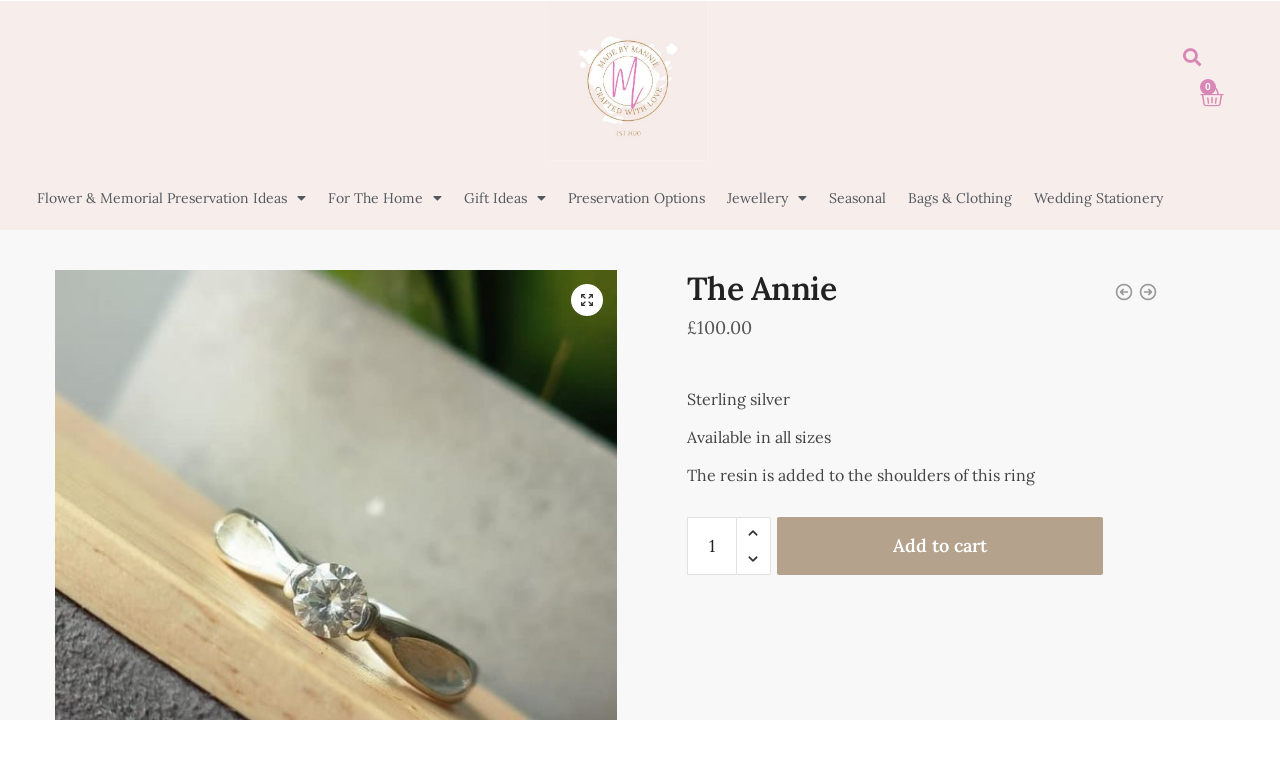

--- FILE ---
content_type: text/css
request_url: https://madebymannie.co.uk/wp-content/uploads/elementor/css/post-13.css?ver=1769002628
body_size: 1248
content:
.elementor-13 .elementor-element.elementor-element-4804f602:not(.elementor-motion-effects-element-type-background), .elementor-13 .elementor-element.elementor-element-4804f602 > .elementor-motion-effects-container > .elementor-motion-effects-layer{background-color:#F7EEEC;}.elementor-13 .elementor-element.elementor-element-4804f602{transition:background 0.3s, border 0.3s, border-radius 0.3s, box-shadow 0.3s;margin-top:0px;margin-bottom:0px;}.elementor-13 .elementor-element.elementor-element-4804f602 > .elementor-background-overlay{transition:background 0.3s, border-radius 0.3s, opacity 0.3s;}.elementor-13 .elementor-element.elementor-element-1d3fcbc4 > .elementor-element-populated{padding:0px 0px 0px 0px;}.elementor-13 .elementor-element.elementor-element-527f382e{margin-top:-10px;margin-bottom:0px;}.elementor-widget-image .widget-image-caption{color:var( --e-global-color-text );font-family:var( --e-global-typography-text-font-family ), Sans-serif;font-weight:var( --e-global-typography-text-font-weight );}.elementor-13 .elementor-element.elementor-element-3d0fd354 img{width:32%;max-width:100%;}.elementor-bc-flex-widget .elementor-13 .elementor-element.elementor-element-2cd419ea.elementor-column .elementor-widget-wrap{align-items:center;}.elementor-13 .elementor-element.elementor-element-2cd419ea.elementor-column.elementor-element[data-element_type="column"] > .elementor-widget-wrap.elementor-element-populated{align-content:center;align-items:center;}.elementor-widget-search-form input[type="search"].elementor-search-form__input{font-family:var( --e-global-typography-text-font-family ), Sans-serif;font-weight:var( --e-global-typography-text-font-weight );}.elementor-widget-search-form .elementor-search-form__input,
					.elementor-widget-search-form .elementor-search-form__icon,
					.elementor-widget-search-form .elementor-lightbox .dialog-lightbox-close-button,
					.elementor-widget-search-form .elementor-lightbox .dialog-lightbox-close-button:hover,
					.elementor-widget-search-form.elementor-search-form--skin-full_screen input[type="search"].elementor-search-form__input{color:var( --e-global-color-text );fill:var( --e-global-color-text );}.elementor-widget-search-form .elementor-search-form__submit{font-family:var( --e-global-typography-text-font-family ), Sans-serif;font-weight:var( --e-global-typography-text-font-weight );background-color:var( --e-global-color-secondary );}.elementor-13 .elementor-element.elementor-element-68467188{width:auto;max-width:auto;}.elementor-13 .elementor-element.elementor-element-68467188 .elementor-search-form{text-align:center;}.elementor-13 .elementor-element.elementor-element-68467188 .elementor-search-form__toggle{--e-search-form-toggle-size:33px;--e-search-form-toggle-color:#D987B5;--e-search-form-toggle-background-color:#02010100;}.elementor-13 .elementor-element.elementor-element-68467188 .elementor-search-form__input,
					.elementor-13 .elementor-element.elementor-element-68467188 .elementor-search-form__icon,
					.elementor-13 .elementor-element.elementor-element-68467188 .elementor-lightbox .dialog-lightbox-close-button,
					.elementor-13 .elementor-element.elementor-element-68467188 .elementor-lightbox .dialog-lightbox-close-button:hover,
					.elementor-13 .elementor-element.elementor-element-68467188.elementor-search-form--skin-full_screen input[type="search"].elementor-search-form__input{color:var( --e-global-color-secondary );fill:var( --e-global-color-secondary );}.elementor-13 .elementor-element.elementor-element-68467188:not(.elementor-search-form--skin-full_screen) .elementor-search-form__container{border-radius:3px;}.elementor-13 .elementor-element.elementor-element-68467188.elementor-search-form--skin-full_screen input[type="search"].elementor-search-form__input{border-radius:3px;}.elementor-widget-woocommerce-menu-cart .elementor-menu-cart__toggle .elementor-button{font-family:var( --e-global-typography-primary-font-family ), Sans-serif;font-weight:var( --e-global-typography-primary-font-weight );}.elementor-widget-woocommerce-menu-cart .elementor-menu-cart__product-name a{font-family:var( --e-global-typography-primary-font-family ), Sans-serif;font-weight:var( --e-global-typography-primary-font-weight );}.elementor-widget-woocommerce-menu-cart .elementor-menu-cart__product-price{font-family:var( --e-global-typography-primary-font-family ), Sans-serif;font-weight:var( --e-global-typography-primary-font-weight );}.elementor-widget-woocommerce-menu-cart .elementor-menu-cart__footer-buttons .elementor-button{font-family:var( --e-global-typography-primary-font-family ), Sans-serif;font-weight:var( --e-global-typography-primary-font-weight );}.elementor-widget-woocommerce-menu-cart .elementor-menu-cart__footer-buttons a.elementor-button--view-cart{font-family:var( --e-global-typography-primary-font-family ), Sans-serif;font-weight:var( --e-global-typography-primary-font-weight );}.elementor-widget-woocommerce-menu-cart .elementor-menu-cart__footer-buttons a.elementor-button--checkout{font-family:var( --e-global-typography-primary-font-family ), Sans-serif;font-weight:var( --e-global-typography-primary-font-weight );}.elementor-widget-woocommerce-menu-cart .woocommerce-mini-cart__empty-message{font-family:var( --e-global-typography-primary-font-family ), Sans-serif;font-weight:var( --e-global-typography-primary-font-weight );}.elementor-13 .elementor-element.elementor-element-4c99c215{width:auto;max-width:auto;--divider-style:solid;--subtotal-divider-style:solid;--elementor-remove-from-cart-button:none;--remove-from-cart-button:block;--toggle-button-icon-color:#D987B5;--toggle-button-border-width:0px;--toggle-icon-size:24px;--items-indicator-background-color:#D987B5;--cart-border-style:none;--cart-footer-layout:1fr 1fr;--products-max-height-sidecart:calc(100vh - 240px);--products-max-height-minicart:calc(100vh - 385px);--view-cart-button-background-color:#BAAEA2;--checkout-button-background-color:#BAAEA2;}.elementor-13 .elementor-element.elementor-element-4c99c215 .widget_shopping_cart_content{--subtotal-divider-left-width:0;--subtotal-divider-right-width:0;}.elementor-13 .elementor-element.elementor-element-31aa1d52 > .elementor-container{max-width:1200px;}.elementor-13 .elementor-element.elementor-element-31aa1d52{margin-top:5px;margin-bottom:0px;}.elementor-bc-flex-widget .elementor-13 .elementor-element.elementor-element-5fe457fe.elementor-column .elementor-widget-wrap{align-items:center;}.elementor-13 .elementor-element.elementor-element-5fe457fe.elementor-column.elementor-element[data-element_type="column"] > .elementor-widget-wrap.elementor-element-populated{align-content:center;align-items:center;}.elementor-13 .elementor-element.elementor-element-5fe457fe > .elementor-element-populated{padding:0px 0px 10px 0px;}.elementor-widget-nav-menu .elementor-nav-menu .elementor-item{font-family:var( --e-global-typography-primary-font-family ), Sans-serif;font-weight:var( --e-global-typography-primary-font-weight );}.elementor-widget-nav-menu .elementor-nav-menu--main .elementor-item{color:var( --e-global-color-text );fill:var( --e-global-color-text );}.elementor-widget-nav-menu .elementor-nav-menu--main .elementor-item:hover,
					.elementor-widget-nav-menu .elementor-nav-menu--main .elementor-item.elementor-item-active,
					.elementor-widget-nav-menu .elementor-nav-menu--main .elementor-item.highlighted,
					.elementor-widget-nav-menu .elementor-nav-menu--main .elementor-item:focus{color:var( --e-global-color-accent );fill:var( --e-global-color-accent );}.elementor-widget-nav-menu .elementor-nav-menu--main:not(.e--pointer-framed) .elementor-item:before,
					.elementor-widget-nav-menu .elementor-nav-menu--main:not(.e--pointer-framed) .elementor-item:after{background-color:var( --e-global-color-accent );}.elementor-widget-nav-menu .e--pointer-framed .elementor-item:before,
					.elementor-widget-nav-menu .e--pointer-framed .elementor-item:after{border-color:var( --e-global-color-accent );}.elementor-widget-nav-menu{--e-nav-menu-divider-color:var( --e-global-color-text );}.elementor-widget-nav-menu .elementor-nav-menu--dropdown .elementor-item, .elementor-widget-nav-menu .elementor-nav-menu--dropdown  .elementor-sub-item{font-family:var( --e-global-typography-accent-font-family ), Sans-serif;font-weight:var( --e-global-typography-accent-font-weight );}.elementor-13 .elementor-element.elementor-element-36f86fb8 > .elementor-widget-container{margin:0px 0px 0px 0px;padding:0px 0px 0px 0px;}.elementor-13 .elementor-element.elementor-element-36f86fb8 .elementor-menu-toggle{margin:0 auto;}.elementor-13 .elementor-element.elementor-element-36f86fb8 .elementor-nav-menu .elementor-item{font-family:"Lora", Sans-serif;font-size:14px;font-weight:400;}.elementor-13 .elementor-element.elementor-element-36f86fb8 .elementor-nav-menu--main .elementor-item{color:var( --e-global-color-secondary );fill:var( --e-global-color-secondary );padding-left:10px;padding-right:10px;padding-top:12px;padding-bottom:12px;}.elementor-13 .elementor-element.elementor-element-36f86fb8 .elementor-nav-menu--main .elementor-item:hover,
					.elementor-13 .elementor-element.elementor-element-36f86fb8 .elementor-nav-menu--main .elementor-item.elementor-item-active,
					.elementor-13 .elementor-element.elementor-element-36f86fb8 .elementor-nav-menu--main .elementor-item.highlighted,
					.elementor-13 .elementor-element.elementor-element-36f86fb8 .elementor-nav-menu--main .elementor-item:focus{color:var( --e-global-color-secondary );fill:var( --e-global-color-secondary );}.elementor-13 .elementor-element.elementor-element-36f86fb8 .elementor-nav-menu--main .elementor-item.elementor-item-active{color:var( --e-global-color-secondary );}.elementor-13 .elementor-element.elementor-element-36f86fb8{--e-nav-menu-horizontal-menu-item-margin:calc( 2px / 2 );}.elementor-13 .elementor-element.elementor-element-36f86fb8 .elementor-nav-menu--main:not(.elementor-nav-menu--layout-horizontal) .elementor-nav-menu > li:not(:last-child){margin-bottom:2px;}.elementor-13 .elementor-element.elementor-element-36f86fb8 .elementor-nav-menu--dropdown{background-color:#FFFFFF;}.elementor-13 .elementor-element.elementor-element-36f86fb8 .elementor-nav-menu--dropdown a:hover,
					.elementor-13 .elementor-element.elementor-element-36f86fb8 .elementor-nav-menu--dropdown a:focus,
					.elementor-13 .elementor-element.elementor-element-36f86fb8 .elementor-nav-menu--dropdown a.elementor-item-active,
					.elementor-13 .elementor-element.elementor-element-36f86fb8 .elementor-nav-menu--dropdown a.highlighted{background-color:#B4A28D;}.elementor-theme-builder-content-area{height:400px;}.elementor-location-header:before, .elementor-location-footer:before{content:"";display:table;clear:both;}@media(min-width:768px){.elementor-13 .elementor-element.elementor-element-78bba27e{width:7.016%;}.elementor-13 .elementor-element.elementor-element-7f10e987{width:84.077%;}.elementor-13 .elementor-element.elementor-element-2cd419ea{width:8.188%;}}@media(max-width:767px){.elementor-13 .elementor-element.elementor-element-adeba17 > .elementor-container{max-width:867px;}.elementor-13 .elementor-element.elementor-element-4804f602{margin-top:0px;margin-bottom:0px;padding:0px 0px 0px 0px;z-index:2;}.elementor-13 .elementor-element.elementor-element-2cd419ea{width:100%;}.elementor-bc-flex-widget .elementor-13 .elementor-element.elementor-element-2cd419ea.elementor-column .elementor-widget-wrap{align-items:center;}.elementor-13 .elementor-element.elementor-element-2cd419ea.elementor-column.elementor-element[data-element_type="column"] > .elementor-widget-wrap.elementor-element-populated{align-content:center;align-items:center;}.elementor-13 .elementor-element.elementor-element-2cd419ea.elementor-column > .elementor-widget-wrap{justify-content:center;}.elementor-13{margin:0px 0px 0px 0px;padding:0px 0px 0px 0px;}}

--- FILE ---
content_type: text/css
request_url: https://madebymannie.co.uk/wp-content/uploads/elementor/css/post-88.css?ver=1769002628
body_size: 530
content:
.elementor-88 .elementor-element.elementor-element-7844465a:not(.elementor-motion-effects-element-type-background), .elementor-88 .elementor-element.elementor-element-7844465a > .elementor-motion-effects-container > .elementor-motion-effects-layer{background-color:#F7EEEC;}.elementor-88 .elementor-element.elementor-element-7844465a{transition:background 0.3s, border 0.3s, border-radius 0.3s, box-shadow 0.3s;padding:50px 50px 50px 50px;}.elementor-88 .elementor-element.elementor-element-7844465a > .elementor-background-overlay{transition:background 0.3s, border-radius 0.3s, opacity 0.3s;}.elementor-widget-heading .elementor-heading-title{font-family:var( --e-global-typography-primary-font-family ), Sans-serif;font-weight:var( --e-global-typography-primary-font-weight );color:var( --e-global-color-primary );}.elementor-88 .elementor-element.elementor-element-7847c511 .elementor-heading-title{font-family:"Lora", Sans-serif;font-weight:400;color:var( --e-global-color-secondary );}.elementor-widget-icon-list .elementor-icon-list-item:not(:last-child):after{border-color:var( --e-global-color-text );}.elementor-widget-icon-list .elementor-icon-list-icon i{color:var( --e-global-color-primary );}.elementor-widget-icon-list .elementor-icon-list-icon svg{fill:var( --e-global-color-primary );}.elementor-widget-icon-list .elementor-icon-list-item > .elementor-icon-list-text, .elementor-widget-icon-list .elementor-icon-list-item > a{font-family:var( --e-global-typography-text-font-family ), Sans-serif;font-weight:var( --e-global-typography-text-font-weight );}.elementor-widget-icon-list .elementor-icon-list-text{color:var( --e-global-color-secondary );}.elementor-88 .elementor-element.elementor-element-75060428 > .elementor-widget-container{margin:0px 50px 0px 0px;}.elementor-88 .elementor-element.elementor-element-75060428 .elementor-icon-list-icon i{transition:color 0.3s;}.elementor-88 .elementor-element.elementor-element-75060428 .elementor-icon-list-icon svg{transition:fill 0.3s;}.elementor-88 .elementor-element.elementor-element-75060428{--e-icon-list-icon-size:14px;--icon-vertical-offset:0px;}.elementor-88 .elementor-element.elementor-element-75060428 .elementor-icon-list-item > .elementor-icon-list-text, .elementor-88 .elementor-element.elementor-element-75060428 .elementor-icon-list-item > a{font-family:"Lora", Sans-serif;font-weight:400;}.elementor-88 .elementor-element.elementor-element-75060428 .elementor-icon-list-text{color:var( --e-global-color-secondary );transition:color 0.3s;}.elementor-88 .elementor-element.elementor-element-11097caf .elementor-heading-title{font-family:"Lora", Sans-serif;font-weight:400;color:var( --e-global-color-secondary );}.elementor-88 .elementor-element.elementor-element-6ddefffa > .elementor-widget-container{margin:0px 50px 0px 0px;}.elementor-88 .elementor-element.elementor-element-6ddefffa .elementor-icon-list-icon i{transition:color 0.3s;}.elementor-88 .elementor-element.elementor-element-6ddefffa .elementor-icon-list-icon svg{transition:fill 0.3s;}.elementor-88 .elementor-element.elementor-element-6ddefffa{--e-icon-list-icon-size:14px;--icon-vertical-offset:0px;}.elementor-88 .elementor-element.elementor-element-6ddefffa .elementor-icon-list-item > .elementor-icon-list-text, .elementor-88 .elementor-element.elementor-element-6ddefffa .elementor-icon-list-item > a{font-family:"Lora", Sans-serif;font-weight:400;}.elementor-88 .elementor-element.elementor-element-6ddefffa .elementor-icon-list-text{color:var( --e-global-color-secondary );transition:color 0.3s;}.elementor-88 .elementor-element.elementor-element-6abed401 .elementor-heading-title{font-family:"Lora", Sans-serif;font-weight:400;color:var( --e-global-color-secondary );}.elementor-88 .elementor-element.elementor-element-76aa5eb > .elementor-widget-container{margin:0px 50px 0px 0px;}.elementor-88 .elementor-element.elementor-element-76aa5eb .elementor-icon-list-icon i{transition:color 0.3s;}.elementor-88 .elementor-element.elementor-element-76aa5eb .elementor-icon-list-icon svg{transition:fill 0.3s;}.elementor-88 .elementor-element.elementor-element-76aa5eb{--e-icon-list-icon-size:14px;--icon-vertical-offset:0px;}.elementor-88 .elementor-element.elementor-element-76aa5eb .elementor-icon-list-item > .elementor-icon-list-text, .elementor-88 .elementor-element.elementor-element-76aa5eb .elementor-icon-list-item > a{font-family:"Lora", Sans-serif;font-weight:400;}.elementor-88 .elementor-element.elementor-element-76aa5eb .elementor-icon-list-text{color:var( --e-global-color-secondary );transition:color 0.3s;}.elementor-88 .elementor-element.elementor-element-84d7f60 .elementor-heading-title{font-family:"Lora", Sans-serif;font-weight:400;color:var( --e-global-color-secondary );}.elementor-88 .elementor-element.elementor-element-d885dd8 .elementor-icon-list-icon i{color:#D987B5;transition:color 0.3s;}.elementor-88 .elementor-element.elementor-element-d885dd8 .elementor-icon-list-icon svg{fill:#D987B5;transition:fill 0.3s;}.elementor-88 .elementor-element.elementor-element-d885dd8{--e-icon-list-icon-size:20px;--icon-vertical-offset:0px;}.elementor-88 .elementor-element.elementor-element-d885dd8 .elementor-icon-list-text{transition:color 0.3s;}.elementor-88 .elementor-element.elementor-element-ea9ad6f:not(.elementor-motion-effects-element-type-background), .elementor-88 .elementor-element.elementor-element-ea9ad6f > .elementor-motion-effects-container > .elementor-motion-effects-layer{background-color:#f3b4cb;}.elementor-88 .elementor-element.elementor-element-ea9ad6f{transition:background 0.3s, border 0.3s, border-radius 0.3s, box-shadow 0.3s;padding:50px 50px 50px 50px;}.elementor-88 .elementor-element.elementor-element-ea9ad6f > .elementor-background-overlay{transition:background 0.3s, border-radius 0.3s, opacity 0.3s;}.elementor-widget-image .widget-image-caption{color:var( --e-global-color-text );font-family:var( --e-global-typography-text-font-family ), Sans-serif;font-weight:var( --e-global-typography-text-font-weight );}.elementor-88 .elementor-element.elementor-element-6a5d5e3:not(.elementor-motion-effects-element-type-background), .elementor-88 .elementor-element.elementor-element-6a5d5e3 > .elementor-motion-effects-container > .elementor-motion-effects-layer{background-color:#E7D8D5;}.elementor-88 .elementor-element.elementor-element-6a5d5e3{transition:background 0.3s, border 0.3s, border-radius 0.3s, box-shadow 0.3s;}.elementor-88 .elementor-element.elementor-element-6a5d5e3 > .elementor-background-overlay{transition:background 0.3s, border-radius 0.3s, opacity 0.3s;}.elementor-88 .elementor-element.elementor-element-b07e7a6{text-align:center;}.elementor-88 .elementor-element.elementor-element-b07e7a6 .elementor-heading-title{font-family:"Lora", Sans-serif;font-weight:400;color:var( --e-global-color-text );}.elementor-theme-builder-content-area{height:400px;}.elementor-location-header:before, .elementor-location-footer:before{content:"";display:table;clear:both;}@media(min-width:768px){.elementor-88 .elementor-element.elementor-element-6df22ec1{width:26.667%;}.elementor-88 .elementor-element.elementor-element-41302505{width:23.311%;}}

--- FILE ---
content_type: text/css
request_url: https://madebymannie.co.uk/wp-content/uploads/elementor/css/post-3797.css?ver=1769002628
body_size: 774
content:
.elementor-3797 .elementor-element.elementor-element-6aac0d55:not(.elementor-motion-effects-element-type-background), .elementor-3797 .elementor-element.elementor-element-6aac0d55 > .elementor-motion-effects-container > .elementor-motion-effects-layer{background-color:var( --e-global-color-76fe295 );}.elementor-3797 .elementor-element.elementor-element-6aac0d55 > .elementor-container{min-height:50px;}.elementor-3797 .elementor-element.elementor-element-6aac0d55{transition:background 0.3s, border 0.3s, border-radius 0.3s, box-shadow 0.3s;}.elementor-3797 .elementor-element.elementor-element-6aac0d55 > .elementor-background-overlay{transition:background 0.3s, border-radius 0.3s, opacity 0.3s;}.elementor-3797 .elementor-element.elementor-element-3183e2c3 > .elementor-container > .elementor-column > .elementor-widget-wrap{align-content:flex-start;align-items:flex-start;}.elementor-3797 .elementor-element.elementor-element-3183e2c3:not(.elementor-motion-effects-element-type-background), .elementor-3797 .elementor-element.elementor-element-3183e2c3 > .elementor-motion-effects-container > .elementor-motion-effects-layer{background-color:var( --e-global-color-80aabf4 );}.elementor-3797 .elementor-element.elementor-element-3183e2c3 > .elementor-container{min-height:634px;}.elementor-3797 .elementor-element.elementor-element-3183e2c3{overflow:hidden;transition:background 0.3s, border 0.3s, border-radius 0.3s, box-shadow 0.3s;}.elementor-3797 .elementor-element.elementor-element-3183e2c3 > .elementor-background-overlay{transition:background 0.3s, border-radius 0.3s, opacity 0.3s;}.elementor-bc-flex-widget .elementor-3797 .elementor-element.elementor-element-a81d8b.elementor-column .elementor-widget-wrap{align-items:center;}.elementor-3797 .elementor-element.elementor-element-a81d8b.elementor-column.elementor-element[data-element_type="column"] > .elementor-widget-wrap.elementor-element-populated{align-content:center;align-items:center;}.elementor-3797 .elementor-element.elementor-element-a81d8b > .elementor-widget-wrap > .elementor-widget:not(.elementor-widget__width-auto):not(.elementor-widget__width-initial):not(:last-child):not(.elementor-absolute){margin-block-end:0px;}.elementor-3797 .elementor-element.elementor-element-a81d8b > .elementor-element-populated{padding:0px 90px 0px 90px;}.elementor-widget-divider{--divider-color:var( --e-global-color-secondary );}.elementor-widget-divider .elementor-divider__text{color:var( --e-global-color-secondary );font-family:var( --e-global-typography-secondary-font-family ), Sans-serif;font-weight:var( --e-global-typography-secondary-font-weight );}.elementor-widget-divider.elementor-view-stacked .elementor-icon{background-color:var( --e-global-color-secondary );}.elementor-widget-divider.elementor-view-framed .elementor-icon, .elementor-widget-divider.elementor-view-default .elementor-icon{color:var( --e-global-color-secondary );border-color:var( --e-global-color-secondary );}.elementor-widget-divider.elementor-view-framed .elementor-icon, .elementor-widget-divider.elementor-view-default .elementor-icon svg{fill:var( --e-global-color-secondary );}.elementor-3797 .elementor-element.elementor-element-1703120c{--divider-border-style:solid;--divider-color:var( --e-global-color-76fe295 );--divider-border-width:1px;--divider-element-spacing:27px;}.elementor-3797 .elementor-element.elementor-element-1703120c .elementor-divider-separator{width:100%;}.elementor-3797 .elementor-element.elementor-element-1703120c .elementor-divider{padding-block-start:0px;padding-block-end:0px;}.elementor-3797 .elementor-element.elementor-element-1703120c .elementor-divider__text{color:var( --e-global-color-76fe295 );font-family:"Helvetica", Sans-serif;font-size:16px;font-weight:bold;text-transform:uppercase;font-style:normal;text-decoration:none;line-height:1em;letter-spacing:1px;}.elementor-widget-heading .elementor-heading-title{font-family:var( --e-global-typography-primary-font-family ), Sans-serif;font-weight:var( --e-global-typography-primary-font-weight );color:var( --e-global-color-primary );}.elementor-3797 .elementor-element.elementor-element-1c95af83 > .elementor-widget-container{margin:22px 0px 42px 0px;}.elementor-3797 .elementor-element.elementor-element-1c95af83{text-align:center;}.elementor-3797 .elementor-element.elementor-element-1c95af83 .elementor-heading-title{font-family:"EB Garamond", Sans-serif;font-size:80px;font-weight:bold;text-transform:capitalize;font-style:normal;text-decoration:none;line-height:0.8em;letter-spacing:0.1px;word-spacing:1px;color:var( --e-global-color-76fe295 );}.elementor-3797 .elementor-element.elementor-element-80440d9{--divider-border-style:solid;--divider-color:var( --e-global-color-76fe295 );--divider-border-width:1px;--divider-element-spacing:27px;}.elementor-3797 .elementor-element.elementor-element-80440d9 .elementor-divider-separator{width:100%;}.elementor-3797 .elementor-element.elementor-element-80440d9 .elementor-divider{padding-block-start:0px;padding-block-end:0px;}.elementor-3797 .elementor-element.elementor-element-80440d9 .elementor-divider__text{color:var( --e-global-color-76fe295 );font-family:"Helvetica", Sans-serif;font-size:16px;font-weight:bold;text-transform:uppercase;font-style:normal;text-decoration:none;line-height:1em;letter-spacing:1px;}#elementor-popup-modal-3797 .dialog-widget-content{animation-duration:1.2s;}#elementor-popup-modal-3797{background-color:rgba(255, 255, 255, 0.8);justify-content:center;align-items:center;pointer-events:all;}#elementor-popup-modal-3797 .dialog-message{width:700px;height:auto;}@media(max-width:1024px){.elementor-3797 .elementor-element.elementor-element-6aac0d55 > .elementor-container{min-height:25px;}.elementor-3797 .elementor-element.elementor-element-3183e2c3 > .elementor-container{min-height:70vh;}.elementor-3797 .elementor-element.elementor-element-3183e2c3{padding:4% 0% 4% 0%;}.elementor-3797 .elementor-element.elementor-element-a81d8b > .elementor-element-populated{padding:0% 12% 0% 12%;}.elementor-3797 .elementor-element.elementor-element-1703120c .elementor-divider__text{font-size:15px;}.elementor-3797 .elementor-element.elementor-element-1c95af83 > .elementor-widget-container{margin:5% 0% 7% 0%;}.elementor-3797 .elementor-element.elementor-element-1c95af83 .elementor-heading-title{font-size:80px;}.elementor-3797 .elementor-element.elementor-element-80440d9 .elementor-divider__text{font-size:15px;}#elementor-popup-modal-3797 .dialog-message{width:77vw;}}@media(max-width:767px){.elementor-3797 .elementor-element.elementor-element-6aac0d55 > .elementor-container{min-height:20px;}.elementor-3797 .elementor-element.elementor-element-3183e2c3 > .elementor-container{min-height:76vh;}.elementor-3797 .elementor-element.elementor-element-3183e2c3{padding:8% 0% 10% 0%;}.elementor-3797 .elementor-element.elementor-element-a81d8b > .elementor-element-populated{padding:0% 10% 0% 10%;}.elementor-3797 .elementor-element.elementor-element-1703120c .elementor-divider__text{font-size:14px;}.elementor-3797 .elementor-element.elementor-element-1703120c{--divider-element-spacing:12px;}.elementor-3797 .elementor-element.elementor-element-1c95af83 > .elementor-widget-container{margin:8% 0% 10% 0%;}.elementor-3797 .elementor-element.elementor-element-1c95af83 .elementor-heading-title{font-size:14vw;}.elementor-3797 .elementor-element.elementor-element-80440d9 .elementor-divider__text{font-size:14px;}.elementor-3797 .elementor-element.elementor-element-80440d9{--divider-element-spacing:12px;}#elementor-popup-modal-3797 .dialog-message{width:90vw;}}